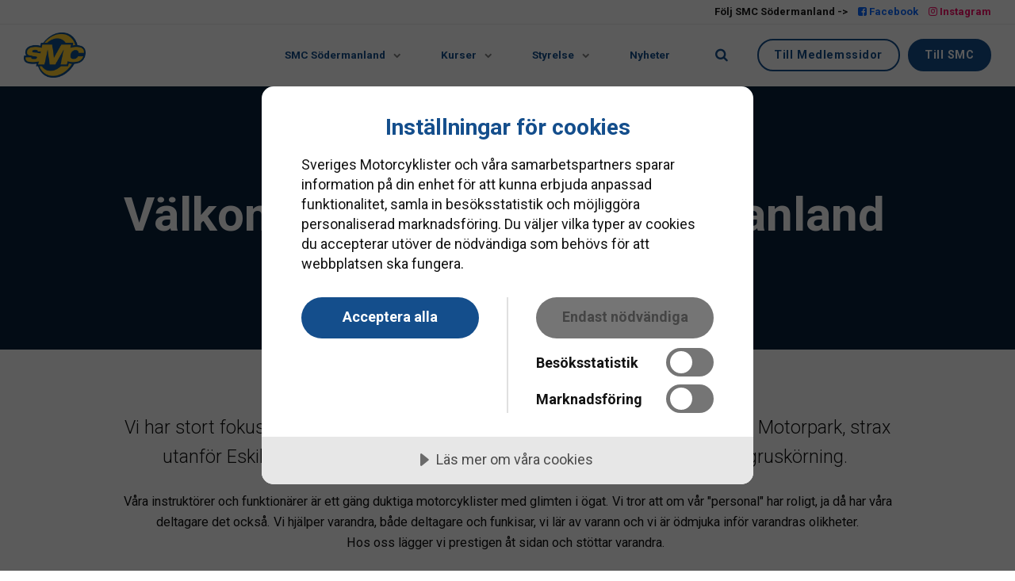

--- FILE ---
content_type: text/html; charset=utf-8
request_url: https://www.svmc.se/sodermanland
body_size: 9183
content:

<!DOCTYPE html>
<html lang="sv">
<head>
    <script data-lang="sv-SE" data-id="c2446d31-a439-42e6-a6ba-b75cafabb63d" src="https://cdn-eu.cookietractor.com/cookietractor.js"></script>
    <script src="https://cdnjs.cloudflare.com/ajax/libs/vue/2.6.12/vue.min.js"></script>
    <script src="/Assets/Umbraco.Engage/Scripts/umbracoEngage.analytics.js"></script>
    <link rel="preload" as="font" type="font/woff2" crossorigin href="/ig-assets/fonts/fontawesome-webfont.woff2?v=4.7.0">

    <link rel="preconnect" href="https://fonts.gstatic.com"><link href="https://fonts.googleapis.com/css2?family=Roboto:ital,wght@0,300;0,400;0,700;1,400&display=swap" rel="stylesheet">
    <link href="/sb/igloo-css-bundle.css.v639046864917444317" rel="stylesheet">
    <link rel="stylesheet" type="text/css" href="/css/generated-themes/ig-theme-lmjllyEfrkqhdNZ1RoqAWg.css?v=190320250829" />

    <meta charset="utf-8">
<meta http-equiv="x-ua-compatible" content="ie=edge">
<meta name="viewport" content="width=device-width, initial-scale=1">

<title>S&#xF6;dermanland -  Sveriges MotorCyklister</title>
<meta name="description" content="">

<meta property="og:title" content="S&#xF6;dermanland -  Sveriges MotorCyklister" />
<meta property="og:type" content="website" />
<meta property="og:description" content="" />
<meta property="og:url" content="https://www.svmc.se/sodermanland/">
<meta name="twitter:card" content="summary_large_image">

    <meta name="twitter:site" content="@">

<meta name="twitter:title" content="S&#xF6;dermanland -  Sveriges MotorCyklister">
<meta name="twitter:description" content="">





    <link rel="icon" type="image/png" sizes="192x192" href="/media/cgahbys0/smc2022_logo_rgb_01-3.png?width=192&amp;height=192&amp;v=1db13d95ff95b90">
    <link rel="icon" type="image/png" sizes="32x32" href="/media/cgahbys0/smc2022_logo_rgb_01-3.png?width=32&amp;height=32&amp;v=1db13d95ff95b90">
    <link rel="icon" type="image/png" sizes="96x96" href="/media/cgahbys0/smc2022_logo_rgb_01-3.png?width=96&amp;height=96&amp;v=1db13d95ff95b90">
    <link rel="icon" type="image/png" sizes="16x16" href="/media/cgahbys0/smc2022_logo_rgb_01-3.png?width=16&amp;height=16&amp;v=1db13d95ff95b90">
    <meta name="msapplication-TileColor" content="#FFFFFF">
    <meta name="msapplication-TileImage" content="/media/cgahbys0/smc2022_logo_rgb_01-3.png?width=144&amp;height=144&amp;v=1db13d95ff95b90">



        <script>
            (function(w,d,s,l,i){w[l]=w[l]||[];w[l].push({'gtm.start':
            new Date().getTime(),event:'gtm.js'});var f=d.getElementsByTagName(s)[0],
            j=d.createElement(s),dl=l!='dataLayer'?'&l='+l:'';j.async=true;j.src=
            'https://www.googletagmanager.com/gtm.js?id='+i+dl;f.parentNode.insertBefore(j,f);
            })(window,document,'script','dataLayer','GTM-PK3Z9TDR');
        </script>


    <script>window.MSInputMethodContext && document.documentMode && document.write('<script src="/scripts/lib/ie11CustomProperties.js"><\x2fscript>');</script>
    <meta name="google-site-verification" content="2ten43BHu-z1Y5axmxj03zYLbNuE57deiQAkbfpyKis" />
    <meta name="google-site-verification" content="cp6nzTSM0rmwK4jbOmu6DzEZc04X0Nm5M0lpZSUqfsU" />
<script>let url="/umbraco/engage/pagedata/ping",pageviewId="1fe9f8d4875e411386dc257198671a21";if("function"==typeof navigator.sendBeacon&&"function"==typeof Blob){let e=new Blob([pageviewId],{type:"text/plain"});navigator.sendBeacon(url,e)}else{let a=new XMLHttpRequest;a.open("POST",url,1),a.setRequestHeader("Content-Type","text/plain"),a.send(pageviewId)}</script></head>
<body class="page-loading pre-top-visible" data-siteid="1440" data-culture="sv-SE">

<a href="#content" class="button skip-link">Hoppa till huvudinneh&#xE5;ll</a>

<div class="io-hook"></div>



<div class="pre-top pre-top--light ">

    <div class="container container--big">
        <div class="row">
            <div class="col-100">

                <div class="pre-top__inner">

                        <ul class="pre-top__list pre-top__list--left">
                        </ul>

                        <ul class="pre-top__list pre-top__list--right">
                <li>
                            <i class="fa pre-top__icon" style="color:" aria-hidden="true"></i>
                        <span style="color:">F&#xF6;lj SMC S&#xF6;dermanland -&gt;</span>

                </li>
                <li>
                        <a href="https://www.facebook.com/smcsodermanland" target="_blank"
                            rel="noopener" >
                                <i class="fa fa-facebook-square pre-top__icon" style="color:#0866ff" aria-hidden="true"></i>
                            <span style="color:#0866ff">Facebook</span>

                        </a>

                </li>
                <li>
                        <a href="https://www.instagram.com/smc_sodermanland" target="_blank"
                            rel="noopener" >
                                <i class="fa fa-instagram pre-top__icon" style="color:#f60965" aria-hidden="true"></i>
                            <span style="color:#f60965">Instagram</span>

                        </a>

                </li>
                        </ul>

                </div>

            </div>
        </div>
    </div>

</div>

<header class="top top--light top--big-width  top--navigation-right">
    <div class="top-inner">

        <div class="top__left">
            <a href="/sodermanland/" class="logo logo--on-light">
                <img src="/media/cgahbys0/smc2022_logo_rgb_01-3.png">
            </a>
            <a href="/sodermanland/" class="logo logo--on-dark">
                <img src="/media/cgahbys0/smc2022_logo_rgb_01-3.png">
            </a>
        </div>

        <div class="top__middle">
    <nav class="main-nav main-nav--main">
        <ul class="main-nav__ul main-nav__ul--1">

                    <li class="main-nav__li">
                            <a class="main-nav__a main-nav__dropdown main-nav__a--first" href="/sodermanland/smc-soedermanland/">
                                SMC S&#xF6;dermanland
                                <span class="expand" tabindex="0" aria-label="Visa undersidor"><i class="fa fa-chevron-down" aria-hidden="true"></i></span>
                            </a>
                            <ul class="main-nav__ul main-nav__ul--2 menu--hidden menu--scroll">
                                    <li class="main-nav__li">
                                            <a class="main-nav__a" href="/sodermanland/smc-soedermanland/bli-medlem/">Bli medlem</a>

                                    </li>
                                    <li class="main-nav__li">
                                            <a class="main-nav__a" href="/sodermanland/smc-soedermanland/vad-goer-smc/">Vad g&#xF6;r SMC</a>

                                    </li>
                                    <li class="main-nav__li">
                                            <a class="main-nav__a" href="/sodermanland/smc-soedermanland/touring-i-laenet/">Touring i l&#xE4;net</a>

                                    </li>
                                    <li class="main-nav__li">
                                            <a class="main-nav__a" href="/sodermanland/smc-soedermanland/bli-funktionaerinstruktoer/">Bli funktion&#xE4;r/instrukt&#xF6;r</a>

                                    </li>
                                    <li class="main-nav__li">
                                            <a class="main-nav__a" href="/sodermanland/smc-soedermanland/vanliga-fraagor-medlemsskap/">Vanliga fr&#xE5;gor - Medlemsskap</a>

                                    </li>
                                    <li class="main-nav__li">
                                            <a class="main-nav__a" href="/sodermanland/smc-soedermanland/goe-stipendiet/">GOE-Stipendiet</a>

                                    </li>
                            </ul>
                    </li>
                    <li class="main-nav__li">
                            <a class="main-nav__a main-nav__dropdown main-nav__a--first" href="/sodermanland/kurser/">
                                Kurser
                                <span class="expand" tabindex="0" aria-label="Visa undersidor"><i class="fa fa-chevron-down" aria-hidden="true"></i></span>
                            </a>
                            <ul class="main-nav__ul main-nav__ul--2 menu--hidden menu--scroll">
                                    <li class="main-nav__li">
                                            <a class="main-nav__a main-nav__dropdown" href="/sodermanland/kurser/kurserna/">
                                                Kurserna
                                                <span class="expand" tabindex="0" aria-label="Visa undersidor"><i class="fa fa-plus-circle" aria-hidden="true"></i></span>
                                            </a>
                                            <ul class="main-nav__ul main-nav__ul--3 menu--hidden">
                                                    <li class="main-nav__li">
                                                        <a class="main-nav__a" href="/sodermanland/kurser/kurserna/knixkurs/">Knixkurs</a>
                                                    </li>
                                                    <li class="main-nav__li">
                                                        <a class="main-nav__a" href="/sodermanland/kurser/kurserna/gruskurs/">Gruskurs</a>
                                                    </li>
                                                    <li class="main-nav__li">
                                                        <a class="main-nav__a" href="/sodermanland/kurser/kurserna/avrostning/">Avrostning</a>
                                                    </li>
                                            </ul>

                                    </li>
                                    <li class="main-nav__li">
                                            <a class="main-nav__a" href="/sodermanland/kurser/betalning-och-bokningsregler/">Betalning och Bokningsregler</a>

                                    </li>
                                    <li class="main-nav__li">
                                            <a class="main-nav__a" href="/sodermanland/kurser/bilder-fraan-kurser/">Bilder fr&#xE5;n kurser</a>

                                    </li>
                                    <li class="main-nav__li">
                                            <a class="main-nav__a" href="/sodermanland/kurser/vanliga-fraagor-kurser/">Vanliga fr&#xE5;gor - Kurser</a>

                                    </li>
                            </ul>
                    </li>
                    <li class="main-nav__li">
                            <a class="main-nav__a main-nav__dropdown main-nav__a--first" href="/sodermanland/styrelse/">
                                Styrelse
                                <span class="expand" tabindex="0" aria-label="Visa undersidor"><i class="fa fa-chevron-down" aria-hidden="true"></i></span>
                            </a>
                            <ul class="main-nav__ul main-nav__ul--2 menu--hidden menu--scroll">
                                    <li class="main-nav__li">
                                            <a class="main-nav__a" href="/sodermanland/styrelse/styrelsen/">Styrelsen</a>

                                    </li>
                                    <li class="main-nav__li">
                                            <a class="main-nav__a" href="/sodermanland/styrelse/stadgar-och-verksamhetsberaettelser/">Stadgar och verksamhetsber&#xE4;ttelser</a>

                                    </li>
                                    <li class="main-nav__li">
                                            <a class="main-nav__a" href="/sodermanland/styrelse/styrelseprotokoll/">Styrelseprotokoll</a>

                                    </li>
                                    <li class="main-nav__li">
                                            <a class="main-nav__a" href="/sodermanland/styrelse/aarsmoeteshandlingar/">&#xC5;rsm&#xF6;teshandlingar</a>

                                    </li>
                            </ul>
                    </li>
                    <li class="main-nav__li">
                            <a class="main-nav__a" href="/sodermanland/nyheter/">Nyheter</a>
                    </li>

                        <li class="main-nav__li show--m top-nav-mobile">
                            <a class="main-nav__a" href="https://www.facebook.com/smcsodermanland" target="_blank"
                                rel="noopener" >
                                    <i class="fa fa-facebook-square pre-top__icon" style="color:#0866ff" aria-hidden="true"></i>
                                Facebook

                            </a>

                        </li>
                        <li class="main-nav__li show--m top-nav-mobile">
                            <a class="main-nav__a" href="https://www.instagram.com/smc_sodermanland" target="_blank"
                                rel="noopener" >
                                    <i class="fa fa-instagram pre-top__icon" style="color:#f60965" aria-hidden="true"></i>
                                Instagram

                            </a>

                        </li>


                <li class="main-nav__li main-nav__li--btn show--m">
                        <a href="/medlemssidor/" target="_blank"  rel="noopener"  title="Medlemssidor" class="button button--default button--theme button--border">Till Medlemssidor</a>

                </li>
                <li class="main-nav__li main-nav__li--btn show--m">
                        <a href="/" target="_blank"  rel="noopener"  title="Hem" class="button button--default button--theme button--solid">Till SMC</a>

                </li>

        </ul>

    </nav>
</div>

<div class="top__right hide--m">
    <nav class="main-nav main-nav--side">
        <ul class="main-nav__ul main-nav__ul--1">
                <li class="main-nav__li toggle-search">
                    <a class="main-nav__a" href="#" title="S&#xF6;k" aria-label="search">
                        <i class="fa fa-search" aria-hidden="true"></i>
                    </a>
                </li>


                <li class="main-nav__li main-nav__li--btn ">
                        <a href="/medlemssidor/" target="_blank"  rel="noopener"  title="Medlemssidor" class="button button--default button--theme button--border">Till Medlemssidor</a>

                </li>
                <li class="main-nav__li main-nav__li--btn ">
                        <a href="/" target="_blank"  rel="noopener"  title="Hem" class="button button--default button--theme button--solid">Till SMC</a>

                </li>
        </ul>

    </nav>
</div>



        <nav class="mobile-actions">
            <ul>
                    <li class="toggle-search">
                        <a href="#" title="S&#xF6;k">
                            <i class="fa fa-search" aria-hidden="true"></i>
                        </a>
                    </li>
                <li>
                    <button class="hamburger" type="button" aria-label="Show navigation">
                        <span class="hamburger-box">
                            <span class="hamburger-inner"></span>
                        </span>
                    </button>
                </li>
            </ul>
        </nav>
    </div>
</header>
<main id="content">
    

<section class="hero hero--25   hero--v-center" >

    <div class="hero__inner">
        <div class="container container--big">
            <div class="row row--center">
                <div class="hero__inner hero__inner_padding  light-color col-100 col-m-100" style="background-color: rgba(255, 255, 255, 0.);">

                            <h1>V&#xE4;lkommen till SMC S&#xF6;dermanland</h1>

                </div>
            </div>
        </div>
    </div>


    
    


</section>
    <div class="block grid white-bg    " >
        <div class="container ">
            <div class="row  row--center row--v-top  ">

                    <div class="col-80 col-s-100">

<div class="grid-item grid-item--text ">
    <p style="text-align: center;"><span class="text-big">Vi har stort fokus på fortbildning i vårt distrikt och på vår hemmabana på GTR Motorpark, strax utanför Eskilstuna, håller vi kurser för avrostning, broms-/kurvteknik och gruskörning.&nbsp;</span></p>
<p style="text-align: center;">Våra instruktörer och funktionärer är ett gäng duktiga motorcyklister med glimten i ögat. Vi tror att om vår "personal" har roligt, ja då har våra deltagare det också. Vi hjälper varandra, både deltagare och funkisar, vi lär av varann och vi är ödmjuka inför varandras olikheter.<br>Hos oss lägger vi prestigen åt sidan och stöttar varandra.&nbsp;</p>
<p style="text-align: center;">Allt arbete inom distriktet utförs på ideell basis,&nbsp;av människor som brinner för vår verksamhet,&nbsp;som lägger sin fritid och sitt engagemang på&nbsp;våra aktiviteter - för att det är roligt.&nbsp;</p>
</div>                    </div>
                    <div class="col-50 col-s-100">

<div class="grid-item grid-item--pod pod grid-item--boxed  ">
    <article>
            <div class="pod__image ">
                            <div class=pod__image--fixed-height>
                                <img class="lazyload"
                                     src="/media/xuod4bei/bli-medlem-i-smc.jpg?width=10"
                                     data-sizes="auto"
                                     data-srcset="/media/xuod4bei/bli-medlem-i-smc.jpg?upscale=false&width=300&quality=80 300w,
                                /media/xuod4bei/bli-medlem-i-smc.jpg?upscale=false&width=500&quality=80 500w,
                                /media/xuod4bei/bli-medlem-i-smc.jpg?upscale=false&width=750&quality=80 750w,
                                /media/xuod4bei/bli-medlem-i-smc.jpg?upscale=false&width=1000&quality=80 1000w"
                                     alt="Ta din hoj&#xE5;kning till n&#xE4;sta niv&#xE5;">
                            </div>
            </div>
        <div class="pod__text">
                <h3 class="h5">Ta din hoj&#xE5;kning till n&#xE4;sta niv&#xE5;</h3>
            <p>SMC är en av världens största MC-organisationer. Kursutbudet som arrangeras och erbjuds i de olika distrikten runt om i landet kallar vi för SMC School</p>

                <div class="button-wrap">
    <a href="/school/#" target="_blank"  rel="noopener"  title="SMC School" class="button button--default button--theme button--solid">L&#xE4;s mer om utbudet inom SMC School</a>
                </div>
        </div>
    </article>

    <script>
        var a403b1b97e4924dfbbe8e5c96aeeb7443 = document.getElementById('a403b1b97e4924dfbbe8e5c96aeeb7443');
        if(a403b1b97e4924dfbbe8e5c96aeeb7443 != null)
        {
            a403b1b97e4924dfbbe8e5c96aeeb7443.addEventListener('mouseover', () => {
                a403b1b97e4924dfbbe8e5c96aeeb7443.play();
            });
    
            a403b1b97e4924dfbbe8e5c96aeeb7443.addEventListener('mouseout', () => {
                a403b1b97e4924dfbbe8e5c96aeeb7443.pause();
            });
        }
    </script>
</div>                    </div>
                    <div class="col-50 col-s-100">

<div class="grid-item grid-item--pod pod grid-item--boxed  ">
    <article>
            <div class="pod__image ">
                            <div class=pod__image--fixed-height>
                                <img class="lazyload"
                                     src="/media/hc0bucga/kurs1.jpg?width=10"
                                     data-sizes="auto"
                                     data-srcset="/media/hc0bucga/kurs1.jpg?upscale=false&width=300&quality=80 300w,
                                /media/hc0bucga/kurs1.jpg?upscale=false&width=500&quality=80 500w,
                                /media/hc0bucga/kurs1.jpg?upscale=false&width=750&quality=80 750w,
                                /media/hc0bucga/kurs1.jpg?upscale=false&width=1000&quality=80 1000w"
                                     alt="Distriktets kurser p&#xE5; GTR Motorpark">
                            </div>
            </div>
        <div class="pod__text">
                <h3 class="h5">Distriktets kurser p&#xE5; GTR Motorpark</h3>
            <p>Vi arrangerar och erbjuder grundkurser inom SMC School på vår lilla storbana GTR Motorpark strax utanför Eskilstuna. Vårt mål är att du ska bli en säkrare och tryggare förare samtidigt som du har vansinnigt roligt!</p>

                <div class="button-wrap">
    <a href="/sodermanland/kurser/#"  title="Kurser" class="button button--default button--theme button--solid">L&#xE4;s mer om distriktets kurser och boka plats</a>
                </div>
        </div>
    </article>

    <script>
        var afcd3f3ad76e249f9a5bfeb26cce7696c = document.getElementById('afcd3f3ad76e249f9a5bfeb26cce7696c');
        if(afcd3f3ad76e249f9a5bfeb26cce7696c != null)
        {
            afcd3f3ad76e249f9a5bfeb26cce7696c.addEventListener('mouseover', () => {
                afcd3f3ad76e249f9a5bfeb26cce7696c.play();
            });
    
            afcd3f3ad76e249f9a5bfeb26cce7696c.addEventListener('mouseout', () => {
                afcd3f3ad76e249f9a5bfeb26cce7696c.pause();
            });
        }
    </script>
</div>                    </div>
            </div>
        </div>
    </div>

    <div class="block grid gray-bg    " >
        <div class="container ">
            <div class="row  row--left row--v-top  ">

                    <div class="col-100 col-s-100">
<div class="feed-item grid-item 100% ">
    
    <div class="feed-container">

        <div class="col-50 feed-column">
         
                    <h2>Nyheter fr&#xE5;n SMC S&#xF6;dermanland</h2>
                <ul class="feed-list">
                            <li>
                                    <span class="text-small"> 23 januari 2026</span>
                                <h3 class="feed-heading h5">
                                    <a title="SMC p&#xE5; plats p&#xE5; MC-m&#xE4;ssan &#x2013; v&#xE4;lkommen att bes&#xF6;ka oss!" href="/nyheter/smc-paa-plats-paa-mc-maessan-vaelkommen-att-besoeka-oss/">SMC p&#xE5; plats p&#xE5; MC-m&#xE4;ssan &#x2013; v&#xE4;lkommen att bes&#xF6;ka oss!</a>
                                </h3>
                                <p>Nu &#xE4;r det &#xE4;ntligen dags! SMC &#xE4;r p&#xE5; plats p&#xE5; MC-m&#xE4;ssan och vi ser verkligen fram emot n&#xE5;gra inspirerande dagar fyllda av motorcykelgl&#xE4;dje, gemenskap och viktiga samtal om trafiks&#xE4;kerhet.</p>
                            </li>
                            <li>
                                    <span class="text-small"> 15 januari 2026</span>
                                <h3 class="feed-heading h5">
                                    <a title="Kort driftstopp f&#xF6;r medlemssidor &#x2013; tisdag 20/1" href="/nyheter/kort-driftstopp-foer-medlemssidor-tisdag-201/">Kort driftstopp f&#xF6;r medlemssidor &#x2013; tisdag 20/1</a>
                                </h3>
                                <p>P&#xE5; grund av planerat underh&#xE5;ll kommer medlemssidorna, inklusive Mitt konto, portalen och medlemsregistret, att vara tillf&#xE4;lligt otillg&#xE4;ngliga tisdag den 20 januari kl. 07.00&#x2013;09.00.&#xA;&#xA;Vi beklagar eventuella besv&#xE4;r detta kan medf&#xF6;ra och tackar f&#xF6;r din f&#xF6;rst&#xE5;else.</p>
                            </li>
                            <li>
                                    <span class="text-small"> 20 december 2025</span>
                                <h3 class="feed-heading h5">
                                    <a title="GOE-Stipendiet" href="/sodermanland/nyheter/goe-stipendiet/">GOE-Stipendiet</a>
                                </h3>
                                <p>Nominera n&#xE5;gon f&#xF6;r goda insatser i distriktet.</p>
                            </li>
                            <li>
                                    <span class="text-small"> 16 december 2025</span>
                                <h3 class="feed-heading h5">
                                    <a title="Bussresa till MC-m&#xE4;ssan 2026!" href="/sodermanland/nyheter/bussresa-mc-maessan/">Bussresa till MC-m&#xE4;ssan 2026!</a>
                                </h3>
                                <p>&#xA;H&#xE4;ng med till MC-m&#xE4;ssan i J&#xF6;nk&#xF6;ping!</p>
                            </li>
                </ul>
    <a href="/sodermanland/nyheter/"  title="Nyheter" class="button button--default button--theme button--solid">Till Nyheter S&#xF6;dermanland</a>
        </div>
        
        <div class="col-50 feed-image">
        </div>
    </div>
</div>

                    </div>
            </div>
        </div>
    </div>


<section class="split-wrap block white-bg  " >

    <div class="split split--40 split--text-right split--standard">

        <div class="split__text split__text--v-top split__text--text-left">

            <div class="split__text-inner">

                        <h2>V&#xE5;ra nya medlemssidor</h2>
<p><span class="text-big">Logga in på medlemssidorna. Här finner du MC-Folket digitalt, medlemsrabatter, MC-Tester och SMC:s webshop. Dessutom kommer du enkelt till dina sidor där du kan ändra adress och kolla på dina bokningar.</span></p>
                    <div class="button-wrap">
    <a href="/medlemssidor/"  title="Medlemssidor" class="button button--default button--theme button--solid">Till medlemssidorna</a>
                    </div>

            </div>

        </div>


            <div class="split__image split__image--1  split__image--contain">
                        <div class="split__image-item lazyload"
                             data-sizes="auto"
                             data-bgset="/media/u5kjdiqq/medlemssidor.png?upscale=false&width=700&quality=80 700w,
                    		/media/u5kjdiqq/medlemssidor.png?upscale=false&width=1000&quality=80 1000w,
                    		/media/u5kjdiqq/medlemssidor.png?upscale=false&width=1500&quality=80 1500w"></div>
            </div>

    </div>

</section>

    <div class="block grid white-bg    " >
        <div class="container ">
            <div class="row  row--left row--v-top  ">

                    <div class="col-100 col-s-100">

<div class="grid-item grid-item--code">
    <script type="text/javascript" src="https://cdn.svmc.se/uncached/ads/5.js">
</script>

</div>                    </div>
            </div>
        </div>
    </div>

</main>


<footer class="footer footer--light">

        <div class="container container--standard footer-grid">
            <div class="row">

                    <div class="col-100 col-s-100">

<div class="line-break "
     
     style="height: 30px;"
     >
</div>
                    </div>
                    <div class="col-25 col-m-50 col-s-100">


<div class="footer-item footer-item--logos text-center">


        <ul>
                    <li style="width: 150px">
                            <div><img src="/media/x1ob1yfw/smc-soedermanland-logo.png" alt=""></div>
                    </li>
        </ul>

</div>
                    </div>
                    <div class="col-20 col-m-33 col-s-100">


<div class="footer-item footer-item--contact text-left">

        <h2 class="h6">Kontakta oss</h2>
    <address>
        <ul class="contact-list">
                <li>
                    <i class="fa fa-map-marker" aria-hidden="true"></i>
                    GTR Motorpark
                </li>
                <li>
                    <a href="mailto:info@smcsodermanland.se"><i class="fa fa-envelope" aria-hidden="true"></i> info@smcsodermanland.se</a>
                </li>
        </ul>
    </address>

</div>
                    </div>
                    <div class="col-20 col-m-33 col-s-100">


<div class="footer-item footer-item--text text-center">

    <div>
        <p>Förutom på banan, så är vi även aktiva på Facebook och Instagram, följ oss gärna där för att se våra senaste nyheter och aktiviteter</p>
    </div>

</div>
                    </div>
                    <div class="col-20 col-m-33 col-s-100">


<div class="footer-item footer-item--social-links text-left">

        <h2 class="h6">Sociala medier</h2>

    <ul class="social-nav" itemscope itemtype="http://schema.org/Organization">
        <link itemprop="url" href="https://www.svmc.se/sodermanland/">

            <li><a itemprop="sameAs" href="https://www.facebook.com/smcsodermanland" target="_blank" title="Facebook" rel="noopener"><i class="fa fa-facebook" aria-hidden="true"></i></a></li>
            <li><a itemprop="sameAs" href="https://www.instagram.com/smc_sodermanland" target="_blank" title="Instagram" rel="noopener"><i class="fa fa-instagram" aria-hidden="true"></i></a></li>
    </ul>

</div>
                    </div>
                    <div class="col col-s-100">


<div class="footer-item footer-item--logos text-left">


        <ul>
                    <li style="width: 90px">
                            <a href="/sodermanland/funkisinfo/" target="_blank" title="."><img src="/media/mqdbrbkl/soedermanland.png" alt=""></a>
                    </li>
        </ul>

</div>
                    </div>
                    <div class="col-100 col-s-100">

<div class="line-break "
     
     style="height: 20px;"
     >
</div>
                    </div>
                    <div class="col col-s-100">


<div class="footer-item footer-item--logos text-center">


        <ul>
                    <li style="width: 160px">
                            <div><img src="/media/tzigitu1/logo.svg" alt=""></div>
                    </li>
                    <li style="width: 100px">
                            <div><img src="/media/3hool5gj/rf_symbol_color_rgb_2018.png" alt=""></div>
                    </li>
                    <li style="width: 100px">
                            <div><img src="/media/x1yjtuu0/femalogo_round.png" alt=""></div>
                    </li>
                    <li style="width: 100px">
                            <div><img src="/media/ufii0a0l/add2f5cd903ffbf2_400x400ar.jpg" alt=""></div>
                    </li>
                    <li style="width: 120px">
                            <div><img src="/media/xexl42tf/fim_logo_descriptor_rgb_blue.png" alt=""></div>
                    </li>
                    <li style="width: 160px">
                            <div><img src="/media/hp1bjrnc/s-l1200.png" alt=""></div>
                    </li>
                    <li style="width: 160px">
                            <div><img src="/media/kkfifkj2/logo-2.png" alt=""></div>
                    </li>
                    <li style="width: 140px">
                            <div><img src="/media/wvygfqhc/ersc-logo.jpg" alt=""></div>
                    </li>
                    <li style="width: 150px">
                            <div><img src="/media/53afq23k/irap-logo.png" alt=""></div>
                    </li>
        </ul>

</div>
                    </div>

            </div>
        </div>

</footer>

<a href="#content" title="&#xC5;k till toppen" class="to-top to-top--theme">
    <i class="fa fa-chevron-up" aria-hidden="true"></i>
    <span class="sr-only">&#xC5;k till toppen</span>
</a> 
    <div class="search" role="dialog" arial-label="S&#xF6;k">
    
    	<div class="search__stage">
    
            <form action="/sodermanland/soek/" class="search__form">
                <label for="page-search-input" class="sr-only">S&#xF6;k</label>
                <i class="fa fa-search" aria-hidden="true"></i>
                <input type="text" autocomplete="off" name="search" id="page-search-input" required class="search__input" placeholder="S&#xF6;k p&#xE5; sidan...">
                <div class="search__loader"></div>

                <div class="search__autocomplete hide">

                    <div class="search__no-results hide">
                        Hittade inga resultat
                    </div>

                    <ul class="search__suggest">
                    </ul>
                    <button class="button button--block">Visa alla resultat <span class="search__result-count"></span></button>
                </div>
            </form>
    	</div>
    	
    	<button class="search__close" title="St&#xE4;ng (Esc)" tabindex="0"><i class="fa fa-times" aria-hidden="true"></i></button>
    
    </div>
    <button class="search-overlay"></button>


<div class="pswp" tabindex="-1" role="dialog" aria-hidden="true">
    <div class="pswp__bg"></div>
    <div class="pswp__scroll-wrap">
 
       <div class="pswp__container">
           <div class="pswp__item"></div>
           <div class="pswp__item"></div>
           <div class="pswp__item"></div>
        </div>
 
        <div class="pswp__ui pswp__ui--hidden">
            <div class="pswp__top-bar">
                <div class="pswp__counter"></div>
                <button class="pswp__button pswp__button--close" title="St&#xE4;ng (Esc)"></button>
                <button class="pswp__button pswp__button--share" title="Dela"></button>
                <button class="pswp__button pswp__button--fs" title="Helsk&#xE4;rm"></button>
                <button class="pswp__button pswp__button--zoom" title="Zoom"></button>
                <div class="pswp__preloader">
                    <div class="pswp__preloader__icn">
                      <div class="pswp__preloader__cut">
                        <div class="pswp__preloader__donut"></div>
                      </div>
                    </div>
                </div>
            </div>
            <div class="pswp__share-modal pswp__share-modal--hidden pswp__single-tap">
                <div class="pswp__share-tooltip"></div> 
            </div>
            <button class="pswp__button pswp__button--arrow--left" title="F&#xF6;reg&#xE5;ende (v&#xE4;nster pil)">
            </button>
            <button class="pswp__button pswp__button--arrow--right" title="N&#xE4;sta (h&#xF6;ger pil)">
            </button>
            <div class="pswp__caption">
                <div class="pswp__caption__center"></div>
            </div>
        </div>
    </div>
</div>

    <script async src="https://www.googletagmanager.com/gtag/js?id="></script>
    <script>
            window.dataLayer = window.dataLayer || [];
            function gtag(){dataLayer.push(arguments);}
            gtag('js', new Date());
            gtag('config', '');
        </script>

<script type="application/ld+json">
        {
        "@context": "http://schema.org",
        "@type": "Organization",
        "url": "https://www.svmc.se/sodermanland/"
,"name": ""
,"telephone":""        }
    </script>


    <noscript>
        <iframe src="https://www.googletagmanager.com/ns.html?id=GTM-PK3Z9TDR" height="0" width="0" style="display:none;visibility:hidden"></iframe>
    </noscript>


<script src="/sb/igloo-js-bundle.js.v639046864917444317"></script>


    <script>
        window.embeddedChatbotConfig = {chatbotId: "eLoJrztKkEsRQGN-Kq3jY",domain: "www.chatbase.co"}
        </script>
    <script chatbotId="eLoJrztKkEsRQGN-Kq3jY" domain="www.chatbase.co" defer src="https://www.chatbase.co/embed.min.js"></script>


                    <script>
                    if (typeof umbracoEngage !== 'undefined' && umbracoEngage.analytics) {
                        umbracoEngage.analytics.init("1fe9f8d4-875e-4113-86dc-257198671a21");
                    } else {
                        document.addEventListener('umbracoEngageAnalyticsReady', function() {
                            typeof umbracoEngage !== 'undefined' && umbracoEngage.analytics && umbracoEngage.analytics.init("1fe9f8d4-875e-4113-86dc-257198671a21");
                        });
                    }
                    </script></body>
</html>